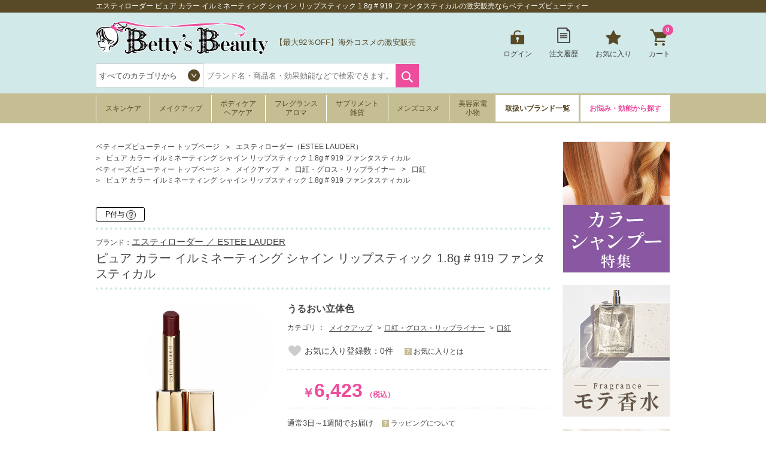

--- FILE ---
content_type: text/javascript;charset=UTF-8
request_url: https://log1.mobylog.jp/msb.php?ktr_site=500366&ktr_atime=1767522007627
body_size: 61
content:
__getSessionValue({"sid":"7cd866109ba64bb61ef62811bd171087"})

--- FILE ---
content_type: application/javascript
request_url: https://www.bettysbeauty.jp/Scripts/customCalendar.js
body_size: 1758
content:
var APPEC = APPEC || {};
APPEC.module = APPEC.module || {};
APPEC.module.common = APPEC.module.common || {};
APPEC.module.common.calendar = APPEC.module.common.calendar || {
    callData: function () {
        $.ajax({
            type: 'GET',
            url: '/Api/Content/Calendar',
            dataType: 'json',
            cache: false
        }).done(function (data, textStatus, jqXHR) {
            APPEC.module.common.calendar.store.items = data;
            APPEC.module.common.calendar.render();
        });
    },
    store: {
        props: {
            load: false,
            intersectionObserver: null
        },
        items: null,
        renderItems: null,
    },
    render: function()
    {
        $('#businessCalendar')
            .append(APPEC.module.common.calendar.store.items)
        ;
    }
};

window.addEventListener('load', function () {
    if ('IntersectionObserver' in window) {
        var options = {
            rootMargin: "20px 0px"
        };

        var callbackObserver = function (e) {
            if (e[0].isIntersecting === false) {
                return;
            }

            var props = APPEC.module.common.calendar.store.props;
            if (props.intersectionObserver != null) {
                var element = document.getElementById('businessCalendarArea');
                props.intersectionObserver.unobserve(element);
                props.intersectionObserver = null;
            }

            APPEC.module.common.calendar.callData();
        };

        var props = APPEC.module.common.calendar.store.props;
        props.intersectionObserver = new IntersectionObserver(callbackObserver, options);

        var element = document.getElementById('businessCalendarArea');
        props.intersectionObserver.observe(element);

    } else {
        APPEC.module.common.calendar.callData();
    }
});

--- FILE ---
content_type: text/javascript; charset=utf-8
request_url: https://www.bettysbeauty.jp/bundles/customGTM?v=SXC8FDNp1_lFaNoaLnEJiHbHLF9VCzp69qhCIm8TJo41
body_size: -98
content:
var APPEC=APPEC||{};APPEC.module=APPEC.module||{};APPEC.module.gtm=APPEC.module.gtm||{};APPEC.module.gtm={pushData:function(n){typeof dataLayer!="undefined"&&dataLayer.push(n)}}

--- FILE ---
content_type: application/javascript
request_url: https://www.bettysbeauty.jp/Scripts/brandInfos.js
body_size: 2450
content:
var APPEC = APPEC || {};
APPEC.module = APPEC.module || {};
APPEC.module.item = APPEC.module.item || {};
APPEC.module.item.brand = APPEC.module.item.brand || {
    callData: function () {
        $.ajax({
            type: 'GET',
            url: '/Api/Item/Brand/' + APPEC.module.item.brand.store.props.brandCd,
            dataType: 'json',
            cache: false
        }).done(function (data, textStatus, jqXHR) {
            APPEC.module.item.brand.store.item = data;
            APPEC.module.item.brand.convertRenderData();
            APPEC.module.item.brand.render();
        });
    },
    store: {
        props: {
            load: false,
            intersectionObserver: null,
            brandCd: ''
        },
        item: null,
        renderItem: null,
    },
    convertRenderData: function()
    {
        var item = null;
        if (APPEC.module.item.brand.store.item != null) {
            var data = APPEC.module.item.brand.store.item;
            item = {
                BrandName: data.BrandName,
                BrandEName: data.BrandEName,
                Description: data.Description,
                Catch: data.Catch,
                ImagePath: data.ImagePath,
                BrandUrl: data.BrandUrl
            };
        }

        APPEC.module.item.brand.store.renderItems = item;

    },
    render: function()
    {
        var tmpl = $.templates("#brandInfoTmpl");
        var html = tmpl.render(APPEC.module.item.brand.store.renderItems);
        $('#brandInfoSection')
            .append(html)
        ;
    }
};

window.addEventListener('load', function () {
    if ('IntersectionObserver' in window) {
        var options = {
            rootMargin: "20px 0px"
        };

        var callbackObserver = function (e) {
            if (e[0].isIntersecting === false) {
                return;
            }

            var props = APPEC.module.item.brand.store.props;
            if (props.intersectionObserver != null) {
                var element = document.getElementById('brandInfoSection');
                props.intersectionObserver.unobserve(element);
                props.intersectionObserver = null;
            }

            APPEC.module.item.brand.callData();
        };

        var props = APPEC.module.item.brand.store.props;
        props.intersectionObserver = new IntersectionObserver(callbackObserver, options);

        var element = document.getElementById('brandInfoSection');
        props.intersectionObserver.observe(element);

    } else {
        APPEC.module.item.brand.callData();
    }
});
